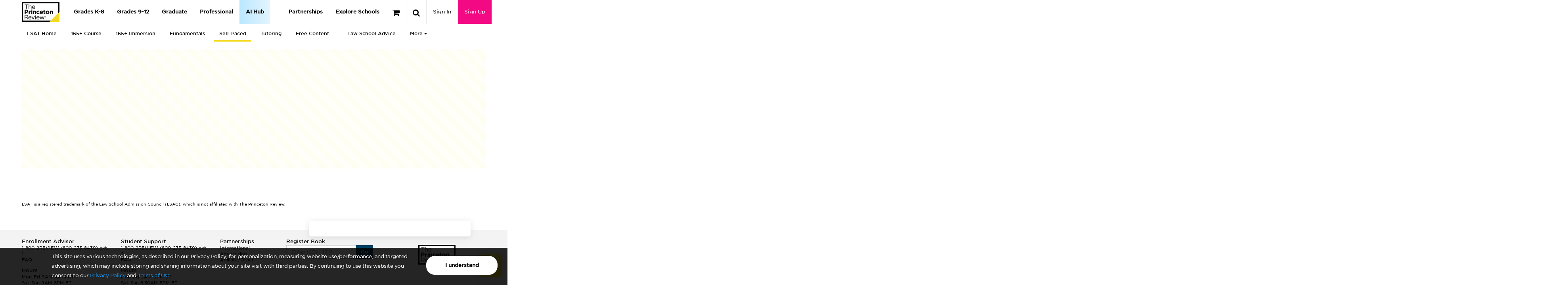

--- FILE ---
content_type: text/html; charset=utf-8
request_url: https://qa-www.princetonreview.com/productsearch/_searchresults_bylocation?x=1&group=law&groupedAndPink=1&s=&e=&page=1&len=5&dow=127&m=3&pg=8&pt=512&st=0&r=100&t=LSAT&v=list&z=10011&cmpid=0&dpl=&mini=true
body_size: 2212
content:



<div class="alert-data" style="display:none">
	<div class="showSearchAlert">False</div>
</div>


	<div class="course-finder-results">













<div class="tab-content course-finder">
		<div role="tabpanel" class="tab-pane fade in active" id="ResultsPage-1">
			<input id="FacilityThisPageCount" name="FacilityThisPageCount" type="hidden" value="1" />
			<input data-val="true" data-val-number="The field FacilityCount must be a number." data-val-required="The FacilityCount field is required." id="FacilityCount" name="FacilityCount" type="hidden" value="1" />

					<a class="facility-anchor" name="facility0"></a>
					<div id="Facility-0" class="group-facility" style=>
						<div class="facility-details">
									<strong>Online</strong>

							<span class="location">
							</span>
							<br />
								<span class="online-2 location" style="display:none;">Prep from wherever is most convenient to you.</span>
						</div>

						<div class="offerings init-list no-more listcount5 ">



<div class="offeringRow-container">
    <div class="offer-sep-top"></div>
    
    <div class="offering  " data-offerid="">
        <input Name="Result-ProductType" data-val="true" data-val-required="The ProductType field is required." id="offering_ProductType" name="offering.ProductType" type="hidden" value="SelfGuided" />
        <input Name="Result-ProgramType" data-val="true" data-val-required="The ProgramType field is required." id="offering_ProgramType" name="offering.ProgramType" type="hidden" value="SelfGuided" />



        <div class="row">
            
            <div class="col-xs-6 col-md-3  product-name  " style="z-index:2">
                <span class="text-primary hidden-xs" data-toggle="tooltip" title="Self Guided"><i class="fa fa-desktop"></i></span>

                <div class="product-name-inner">

                    <div class="product-description ">
LSAT Self-Paced Online                    </div>

                    <div class="offering-date">


                    </div>



                </div>

            </div>

            
            <div class="text-right visible-xs visible-sm col-md-2 amount-col  ">
                <div>


                    <span class="final-price">
                        <span style="display:none;" class=" package-price hourly-price">$0</span>


                        <span style="" class="currency bold ">USD</span>
                    </span>
                </div>
            </div>

            
            <div class="col-xs-12 col-md-4 col-lg-3 schedule-block-col" style="z-index:2">

            </div>

            
            <div class="text-right hidden-xs hidden-sm col-md-2 amount-col  ">
                <div>


                    <span class="final-price">
                        <span style="display:none;" class=" package-price hourly-price">$0</span>


                        <span style="" class="currency bold ">USD</span>
                    </span>
                </div>
            </div>

            
            <div class="text-right col-xs-12 col-md-3 col-lg-4 enroll-col  ">
                    <a class="btn btn-listing-action btn-pink   blockUI hidden-print product-level"
                       href="https://qa-secure.princetonreview.com/purchase/addProductToCart/?productId=4433"
                       >
                        Add to Cart
                    </a>
            </div>
        </div>

        
    </div>
</div>
						</div>

						<div class="more ">
						</div>


					</div>
		</div>
</div>


	<div id="ViewMoreLocationsResults">



		<button class="btn btn-primary full-search ">View All Courses</button>
	</div>

	</div>

<div class="modal fade" id="scheduleModal">
	<div class="modal-dialog modal-lg">
		<div class="modal-content center-block" style="max-width: 900px">
			<div class="modal-header" style="border-bottom: none;">
				<button type="button" class="close" data-dismiss="modal"><span aria-hidden="true">&times;</span><span class="sr-only">Close</span></button>
			</div>
			<div class="modal-body" style="padding:25px;padding-top:10px;">
				<div id="scheduleModalData"></div>
			</div>
		</div>
	</div>
</div>

<script type="text/javascript">
	$(function(){
		$.tpr.global.localizeDates();

			
			$.tpr.productSearch.setOptions({
				facilities: [{"id":0,"description":"Online","address":null,"city":null,"state":null,"postalCode":null,"country":null,"lat":null,"lng":null,"distance":0.0,"offeringCount":1}],
				zLat: 40.739668,
				zLng: -74.000765
			})
			

		$('.package-price').show();
		$('.most-popular').show();
		$('.most-popular-container').addClass('most-popular-row');
		$('.most-popular-cell-placeholder').addClass('most-popular-cell');

		
		$.tpr.logging.log(window.location.href, '[ProductSearchResults:1/1]', document.location.pathname, true);

		loadscheduleModal = function (productOfferingCode, converttolocal, promo) {
			$('#scheduleModalData').html('Loading...');

			var url = '/product/_productofferingschedule/?productOfferingCode=' + productOfferingCode;



			if (promo)
				url += '&scoreg=1';

			$.tpr.logging.log(window.location.href, '[ScheduleModal - ' + productOfferingCode + ']');

			$.ajax({
				type: "GET",
				url: url
			})
			.done(function (data) {

				$('#scheduleModalData').html(data);

				$('#toolsection').hide();
				$('#courseHighlight').hide();

				if(converttolocal==1)
				{
					$.tpr.global.localizeDates();
				}

				$('[data-toggle="tooltip"]').tooltip();
			});
		}
	})
</script>



--- FILE ---
content_type: application/javascript; charset=utf-8
request_url: https://qa-www.princetonreview.com/bundles/newsbox.js?v=0v37ZrSWjPABvjmRTXDlo_avckp6CfcMdL8MmszGF2o1
body_size: 1973
content:
/*
* jQuery Bootstrap News Box v1.0.1
* 
* Copyright 2014, Dragan Mitrovic
* email: gagi270683@gmail.com
* Free to use and abuse under the MIT license.
* http://www.opensource.org/licenses/mit-license.php
*/
if (typeof Object.create !== "function") { Object.create = function (e) { function t() { } t.prototype = e; return new t } } (function (e, t, n, r) { var i = { init: function (t, n) { var r = this; r.elem = n; r.$elem = e(n); r.newsTagName = r.$elem.find(":first-child").prop("tagName"); r.newsClassName = r.$elem.find(":first-child").attr("class"); r.timer = null; r.resizeTimer = null; r.animationStarted = false; r.isHovered = false; if (typeof t === "string") { if (console) { console.error("String property override is not supported") } throw "String property override is not supported" } else { r.options = e.extend({}, e.fn.bootstrapNews.options, t); r.prepareLayout(); if (r.options.autoplay) { r.animate() } if (r.options.navigation) { r.buildNavigation() } if (typeof r.options.onToDo === "function") { r.options.onToDo.apply(r, arguments) } } }, prepareLayout: function () { var n = this; e(n.elem).find("." + n.newsClassName).on("mouseenter", function () { n.onReset(true) }); e(n.elem).find("." + n.newsClassName).on("mouseout", function () { n.onReset(false) }); e.map(n.$elem.find(n.newsTagName), function (t, r) { if (r > n.options.newsPerPage - 1) { e(t).hide() } else { e(t).show() } }); if (n.$elem.find(n.newsTagName).length < n.options.newsPerPage) { n.options.newsPerPage = n.$elem.find(n.newsTagName).length } var r = 0; e.map(n.$elem.find(n.newsTagName), function (t, i) { if (i < n.options.newsPerPage) { r = parseInt(r) + parseInt(e(t).height()) + 10 } }); e(n.elem).css({ "overflow-y": "hidden", height: r }); e(t).resize(function () { if (n.resizeTimer !== null) { clearTimeout(n.resizeTimer) } n.resizeTimer = setTimeout(function () { n.prepareLayout() }, 200) }) }, findPanelObject: function () { var e = this.$elem; while (e.parent() !== r) { e = e.parent(); if (e.parent().hasClass("panel")) { return e.parent() } } return r }, buildNavigation: function () { var t = this.findPanelObject(); if (t) { var n = '<ul class="pagination pull-right" style="margin: 0px;">' + '<li><a href="#" class="prev"><span class="glyphicon glyphicon-chevron-down"></span></a></li>' + '<li><a href="#" class="next"><span class="glyphicon glyphicon-chevron-up"></span></a></li>' + '</ul><div class="clearfix"></div>'; var r = e(t).find(".panel-footer")[0]; if (r) { e(r).append(n) } else { e(t).append('<div class="panel-footer">' + n + "</div>") } var i = this; e(t).find(".prev").on("click", function (e) { e.preventDefault(); i.onPrev() }); e(t).find(".next").on("click", function (e) { e.preventDefault(); i.onNext() }) } }, onStop: function () { }, onPause: function () { var e = this; e.isHovered = true; if (this.options.autoplay && e.timer) { clearTimeout(e.timer) } }, onReset: function (e) { var t = this; if (t.timer) { clearTimeout(t.timer) } if (t.options.autoplay) { t.isHovered = e; t.animate() } }, animate: function () { var e = this; e.timer = setTimeout(function () { if (!e.options.pauseOnHover) { e.isHovered = false } if (!e.isHovered) { if (e.options.direction === "up") { e.onNext() } else { e.onPrev() } } }, e.options.newsTickerInterval) }, onPrev: function () { var t = this; if (t.animationStarted) { return false } t.animationStarted = true; var n = "<" + t.newsTagName + ' style="display:none;" class="' + t.newsClassName + '">' + e(t.$elem).find(t.newsTagName).last().html() + "</" + t.newsTagName + ">"; e(t.$elem).prepend(n); e(t.$elem).find(t.newsTagName).first().slideDown(t.options.animationSpeed, function () { e(t.$elem).find(t.newsTagName).last().remove() }); e(t.$elem).find(t.newsTagName + ":nth-child(" + parseInt(t.options.newsPerPage + 1) + ")").slideUp(t.options.animationSpeed, function () { t.animationStarted = false; t.onReset(t.isHovered) }); e(t.elem).find("." + t.newsClassName).on("mouseenter", function () { t.onReset(true) }); e(t.elem).find("." + t.newsClassName).on("mouseout", function () { t.onReset(false) }) }, onNext: function () { var t = this; if (t.animationStarted) { return false } t.animationStarted = true; var n = "<" + t.newsTagName + ' style="display:none;" class=' + t.newsClassName + ">" + e(t.$elem).find(t.newsTagName).first().html() + "</" + t.newsTagName + ">"; e(t.$elem).append(n); e(t.$elem).find(t.newsTagName).first().slideUp(t.options.animationSpeed, function () { e(this).remove() }); e(t.$elem).find(t.newsTagName + ":nth-child(" + parseInt(t.options.newsPerPage + 1) + ")").slideDown(t.options.animationSpeed, function () { t.animationStarted = false; t.onReset(t.isHovered) }); e(t.elem).find("." + t.newsClassName).on("mouseenter", function () { t.onReset(true) }); e(t.elem).find("." + t.newsClassName).on("mouseout", function () { t.onReset(false) }) } }; e.fn.bootstrapNews = function (e) { return this.each(function () { var t = Object.create(i); t.init(e, this) }) }; e.fn.bootstrapNews.options = { newsPerPage: 4, navigation: true, autoplay: true, direction: "up", animationSpeed: "normal", newsTickerInterval: 4e3, pauseOnHover: true, onStop: null, onPause: null, onReset: null, onPrev: null, onNext: null, onToDo: null} })(jQuery, window, document);